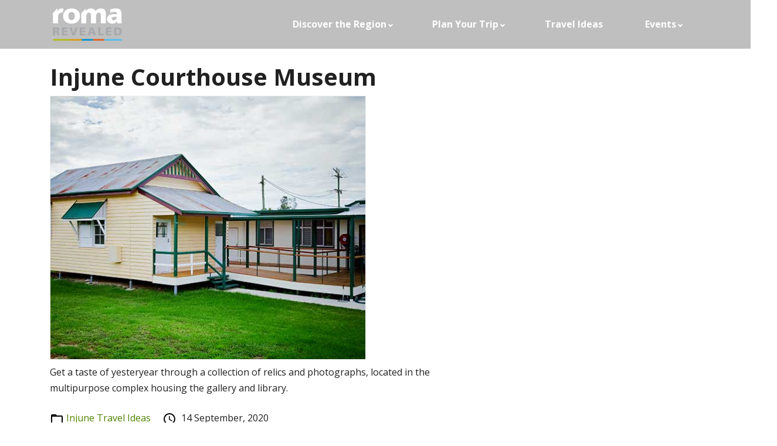

--- FILE ---
content_type: text/html; charset=UTF-8
request_url: https://romarevealed.com.au/travel-idea/injune-courthouse-museum/
body_size: 20031
content:
<!DOCTYPE html>
<html lang="en-AU">
<head>
	<meta charset="UTF-8">
	<meta http-equiv="x-ua-compatible" content="ie=edge">
	<meta name="viewport" content="width=device-width, initial-scale=1, shrink-to-fit=no">
	<meta name='robots' content='index, follow, max-image-preview:large, max-snippet:-1, max-video-preview:-1' />

<!-- Google Tag Manager for WordPress by gtm4wp.com -->
<script data-cfasync="false" data-pagespeed-no-defer>
	var gtm4wp_datalayer_name = "dataLayer";
	var dataLayer = dataLayer || [];
</script>
<!-- End Google Tag Manager for WordPress by gtm4wp.com -->
	<!-- This site is optimized with the Yoast SEO plugin v26.7 - https://yoast.com/wordpress/plugins/seo/ -->
	<title>Injune Courthouse Museum - Roma Revealed</title>
	<link rel="canonical" href="https://romarevealed.com.au/travel-idea/injune-courthouse-museum/" />
	<meta property="og:locale" content="en_US" />
	<meta property="og:type" content="article" />
	<meta property="og:title" content="Injune Courthouse Museum - Roma Revealed" />
	<meta property="og:description" content="Get a taste of yesteryear through a collection of relics and photographs, located in the multipurpose complex housing the gallery and library." />
	<meta property="og:url" content="https://romarevealed.com.au/travel-idea/injune-courthouse-museum/" />
	<meta property="og:site_name" content="Roma Revealed" />
	<meta property="article:modified_time" content="2020-12-17T02:30:33+00:00" />
	<meta property="og:image" content="https://romarevealed.com.au/wp-content/uploads/2020/09/O-Injune-courthouse-musuem-and-injune-creek-gallery.jpg" />
	<meta property="og:image:width" content="539" />
	<meta property="og:image:height" content="450" />
	<meta property="og:image:type" content="image/jpeg" />
	<meta name="twitter:card" content="summary_large_image" />
	<script type="application/ld+json" class="yoast-schema-graph">{"@context":"https://schema.org","@graph":[{"@type":"WebPage","@id":"https://romarevealed.com.au/travel-idea/injune-courthouse-museum/","url":"https://romarevealed.com.au/travel-idea/injune-courthouse-museum/","name":"Injune Courthouse Museum - Roma Revealed","isPartOf":{"@id":"https://romarevealed.com.au/#website"},"primaryImageOfPage":{"@id":"https://romarevealed.com.au/travel-idea/injune-courthouse-museum/#primaryimage"},"image":{"@id":"https://romarevealed.com.au/travel-idea/injune-courthouse-museum/#primaryimage"},"thumbnailUrl":"https://romarevealed.com.au/wp-content/uploads/2020/09/O-Injune-courthouse-musuem-and-injune-creek-gallery.jpg","datePublished":"2020-09-14T04:24:57+00:00","dateModified":"2020-12-17T02:30:33+00:00","breadcrumb":{"@id":"https://romarevealed.com.au/travel-idea/injune-courthouse-museum/#breadcrumb"},"inLanguage":"en-AU","potentialAction":[{"@type":"ReadAction","target":["https://romarevealed.com.au/travel-idea/injune-courthouse-museum/"]}]},{"@type":"ImageObject","inLanguage":"en-AU","@id":"https://romarevealed.com.au/travel-idea/injune-courthouse-museum/#primaryimage","url":"https://romarevealed.com.au/wp-content/uploads/2020/09/O-Injune-courthouse-musuem-and-injune-creek-gallery.jpg","contentUrl":"https://romarevealed.com.au/wp-content/uploads/2020/09/O-Injune-courthouse-musuem-and-injune-creek-gallery.jpg","width":539,"height":450},{"@type":"BreadcrumbList","@id":"https://romarevealed.com.au/travel-idea/injune-courthouse-museum/#breadcrumb","itemListElement":[{"@type":"ListItem","position":1,"name":"Home","item":"https://romarevealed.com.au/"},{"@type":"ListItem","position":2,"name":"Injune Courthouse Museum"}]},{"@type":"WebSite","@id":"https://romarevealed.com.au/#website","url":"https://romarevealed.com.au/","name":"Website","description":"Where Country Meets the Outback","publisher":{"@id":"https://romarevealed.com.au/#organization"},"potentialAction":[{"@type":"SearchAction","target":{"@type":"EntryPoint","urlTemplate":"https://romarevealed.com.au/?s={search_term_string}"},"query-input":{"@type":"PropertyValueSpecification","valueRequired":true,"valueName":"search_term_string"}}],"inLanguage":"en-AU"},{"@type":"Organization","@id":"https://romarevealed.com.au/#organization","name":"Website","url":"https://romarevealed.com.au/","logo":{"@type":"ImageObject","inLanguage":"en-AU","@id":"https://romarevealed.com.au/#/schema/logo/image/","url":"https://romarevealed.com.au/wp-content/uploads/2020/09/Roma-Revealed-Logo-RGB_Reverse-Colour-1.png","contentUrl":"https://romarevealed.com.au/wp-content/uploads/2020/09/Roma-Revealed-Logo-RGB_Reverse-Colour-1.png","width":128,"height":67,"caption":"Website"},"image":{"@id":"https://romarevealed.com.au/#/schema/logo/image/"}}]}</script>
	<!-- / Yoast SEO plugin. -->


<link rel='dns-prefetch' href='//www.googletagmanager.com' />
<link rel="alternate" type="application/rss+xml" title="Roma Revealed &raquo; Feed" href="https://romarevealed.com.au/feed/" />
<link rel="alternate" type="application/rss+xml" title="Roma Revealed &raquo; Comments Feed" href="https://romarevealed.com.au/comments/feed/" />
<link rel="alternate" type="text/calendar" title="Roma Revealed &raquo; iCal Feed" href="https://romarevealed.com.au/events/?ical=1" />
<link rel="alternate" title="oEmbed (JSON)" type="application/json+oembed" href="https://romarevealed.com.au/wp-json/oembed/1.0/embed?url=https%3A%2F%2Fromarevealed.com.au%2Ftravel-idea%2Finjune-courthouse-museum%2F" />
<link rel="alternate" title="oEmbed (XML)" type="text/xml+oembed" href="https://romarevealed.com.au/wp-json/oembed/1.0/embed?url=https%3A%2F%2Fromarevealed.com.au%2Ftravel-idea%2Finjune-courthouse-museum%2F&#038;format=xml" />
		<!-- This site uses the Google Analytics by MonsterInsights plugin v9.11.1 - Using Analytics tracking - https://www.monsterinsights.com/ -->
		<!-- Note: MonsterInsights is not currently configured on this site. The site owner needs to authenticate with Google Analytics in the MonsterInsights settings panel. -->
					<!-- No tracking code set -->
				<!-- / Google Analytics by MonsterInsights -->
		<style id='wp-img-auto-sizes-contain-inline-css'>
img:is([sizes=auto i],[sizes^="auto," i]){contain-intrinsic-size:3000px 1500px}
/*# sourceURL=wp-img-auto-sizes-contain-inline-css */
</style>
<link rel='stylesheet' id='sbi_styles-css' href='https://romarevealed.com.au/wp-content/plugins/instagram-feed/css/sbi-styles.min.css?ver=6.10.0' media='all' />
<style id='wp-emoji-styles-inline-css'>

	img.wp-smiley, img.emoji {
		display: inline !important;
		border: none !important;
		box-shadow: none !important;
		height: 1em !important;
		width: 1em !important;
		margin: 0 0.07em !important;
		vertical-align: -0.1em !important;
		background: none !important;
		padding: 0 !important;
	}
/*# sourceURL=wp-emoji-styles-inline-css */
</style>
<link rel='stylesheet' id='wp-block-library-css' href='https://romarevealed.com.au/wp-includes/css/dist/block-library/style.min.css?ver=6.9' media='all' />
<style id='global-styles-inline-css'>
:root{--wp--preset--aspect-ratio--square: 1;--wp--preset--aspect-ratio--4-3: 4/3;--wp--preset--aspect-ratio--3-4: 3/4;--wp--preset--aspect-ratio--3-2: 3/2;--wp--preset--aspect-ratio--2-3: 2/3;--wp--preset--aspect-ratio--16-9: 16/9;--wp--preset--aspect-ratio--9-16: 9/16;--wp--preset--color--black: #000;--wp--preset--color--cyan-bluish-gray: #abb8c3;--wp--preset--color--white: #fff;--wp--preset--color--pale-pink: #f78da7;--wp--preset--color--vivid-red: #cf2e2e;--wp--preset--color--luminous-vivid-orange: #ff6900;--wp--preset--color--luminous-vivid-amber: #fcb900;--wp--preset--color--light-green-cyan: #7bdcb5;--wp--preset--color--vivid-green-cyan: #00d084;--wp--preset--color--pale-cyan-blue: #8ed1fc;--wp--preset--color--vivid-cyan-blue: #0693e3;--wp--preset--color--vivid-purple: #9b51e0;--wp--preset--color--blue: #007FAE;--wp--preset--color--green: #4E8300;--wp--preset--color--cream: #F6F7F2;--wp--preset--color--light-blue: #F2F6F7;--wp--preset--color--orange: #ff9900;--wp--preset--color--yellow: #ffcc00;--wp--preset--color--green-1: #99cc33;--wp--preset--color--sky-blue: #66ccff;--wp--preset--color--blue-1: #0099cc;--wp--preset--color--light-grey: #999;--wp--preset--gradient--vivid-cyan-blue-to-vivid-purple: linear-gradient(135deg,rgb(6,147,227) 0%,rgb(155,81,224) 100%);--wp--preset--gradient--light-green-cyan-to-vivid-green-cyan: linear-gradient(135deg,rgb(122,220,180) 0%,rgb(0,208,130) 100%);--wp--preset--gradient--luminous-vivid-amber-to-luminous-vivid-orange: linear-gradient(135deg,rgb(252,185,0) 0%,rgb(255,105,0) 100%);--wp--preset--gradient--luminous-vivid-orange-to-vivid-red: linear-gradient(135deg,rgb(255,105,0) 0%,rgb(207,46,46) 100%);--wp--preset--gradient--very-light-gray-to-cyan-bluish-gray: linear-gradient(135deg,rgb(238,238,238) 0%,rgb(169,184,195) 100%);--wp--preset--gradient--cool-to-warm-spectrum: linear-gradient(135deg,rgb(74,234,220) 0%,rgb(151,120,209) 20%,rgb(207,42,186) 40%,rgb(238,44,130) 60%,rgb(251,105,98) 80%,rgb(254,248,76) 100%);--wp--preset--gradient--blush-light-purple: linear-gradient(135deg,rgb(255,206,236) 0%,rgb(152,150,240) 100%);--wp--preset--gradient--blush-bordeaux: linear-gradient(135deg,rgb(254,205,165) 0%,rgb(254,45,45) 50%,rgb(107,0,62) 100%);--wp--preset--gradient--luminous-dusk: linear-gradient(135deg,rgb(255,203,112) 0%,rgb(199,81,192) 50%,rgb(65,88,208) 100%);--wp--preset--gradient--pale-ocean: linear-gradient(135deg,rgb(255,245,203) 0%,rgb(182,227,212) 50%,rgb(51,167,181) 100%);--wp--preset--gradient--electric-grass: linear-gradient(135deg,rgb(202,248,128) 0%,rgb(113,206,126) 100%);--wp--preset--gradient--midnight: linear-gradient(135deg,rgb(2,3,129) 0%,rgb(40,116,252) 100%);--wp--preset--font-size--small: 12px;--wp--preset--font-size--medium: 20px;--wp--preset--font-size--large: 60px;--wp--preset--font-size--x-large: 42px;--wp--preset--font-size--normal: 16px;--wp--preset--font-size--section-heading: 48px;--wp--preset--spacing--20: 0.44rem;--wp--preset--spacing--30: 0.67rem;--wp--preset--spacing--40: 1rem;--wp--preset--spacing--50: 1.5rem;--wp--preset--spacing--60: 2.25rem;--wp--preset--spacing--70: 3.38rem;--wp--preset--spacing--80: 5.06rem;--wp--preset--shadow--natural: 6px 6px 9px rgba(0, 0, 0, 0.2);--wp--preset--shadow--deep: 12px 12px 50px rgba(0, 0, 0, 0.4);--wp--preset--shadow--sharp: 6px 6px 0px rgba(0, 0, 0, 0.2);--wp--preset--shadow--outlined: 6px 6px 0px -3px rgb(255, 255, 255), 6px 6px rgb(0, 0, 0);--wp--preset--shadow--crisp: 6px 6px 0px rgb(0, 0, 0);}:where(.is-layout-flex){gap: 0.5em;}:where(.is-layout-grid){gap: 0.5em;}body .is-layout-flex{display: flex;}.is-layout-flex{flex-wrap: wrap;align-items: center;}.is-layout-flex > :is(*, div){margin: 0;}body .is-layout-grid{display: grid;}.is-layout-grid > :is(*, div){margin: 0;}:where(.wp-block-columns.is-layout-flex){gap: 2em;}:where(.wp-block-columns.is-layout-grid){gap: 2em;}:where(.wp-block-post-template.is-layout-flex){gap: 1.25em;}:where(.wp-block-post-template.is-layout-grid){gap: 1.25em;}.has-black-color{color: var(--wp--preset--color--black) !important;}.has-cyan-bluish-gray-color{color: var(--wp--preset--color--cyan-bluish-gray) !important;}.has-white-color{color: var(--wp--preset--color--white) !important;}.has-pale-pink-color{color: var(--wp--preset--color--pale-pink) !important;}.has-vivid-red-color{color: var(--wp--preset--color--vivid-red) !important;}.has-luminous-vivid-orange-color{color: var(--wp--preset--color--luminous-vivid-orange) !important;}.has-luminous-vivid-amber-color{color: var(--wp--preset--color--luminous-vivid-amber) !important;}.has-light-green-cyan-color{color: var(--wp--preset--color--light-green-cyan) !important;}.has-vivid-green-cyan-color{color: var(--wp--preset--color--vivid-green-cyan) !important;}.has-pale-cyan-blue-color{color: var(--wp--preset--color--pale-cyan-blue) !important;}.has-vivid-cyan-blue-color{color: var(--wp--preset--color--vivid-cyan-blue) !important;}.has-vivid-purple-color{color: var(--wp--preset--color--vivid-purple) !important;}.has-black-background-color{background-color: var(--wp--preset--color--black) !important;}.has-cyan-bluish-gray-background-color{background-color: var(--wp--preset--color--cyan-bluish-gray) !important;}.has-white-background-color{background-color: var(--wp--preset--color--white) !important;}.has-pale-pink-background-color{background-color: var(--wp--preset--color--pale-pink) !important;}.has-vivid-red-background-color{background-color: var(--wp--preset--color--vivid-red) !important;}.has-luminous-vivid-orange-background-color{background-color: var(--wp--preset--color--luminous-vivid-orange) !important;}.has-luminous-vivid-amber-background-color{background-color: var(--wp--preset--color--luminous-vivid-amber) !important;}.has-light-green-cyan-background-color{background-color: var(--wp--preset--color--light-green-cyan) !important;}.has-vivid-green-cyan-background-color{background-color: var(--wp--preset--color--vivid-green-cyan) !important;}.has-pale-cyan-blue-background-color{background-color: var(--wp--preset--color--pale-cyan-blue) !important;}.has-vivid-cyan-blue-background-color{background-color: var(--wp--preset--color--vivid-cyan-blue) !important;}.has-vivid-purple-background-color{background-color: var(--wp--preset--color--vivid-purple) !important;}.has-black-border-color{border-color: var(--wp--preset--color--black) !important;}.has-cyan-bluish-gray-border-color{border-color: var(--wp--preset--color--cyan-bluish-gray) !important;}.has-white-border-color{border-color: var(--wp--preset--color--white) !important;}.has-pale-pink-border-color{border-color: var(--wp--preset--color--pale-pink) !important;}.has-vivid-red-border-color{border-color: var(--wp--preset--color--vivid-red) !important;}.has-luminous-vivid-orange-border-color{border-color: var(--wp--preset--color--luminous-vivid-orange) !important;}.has-luminous-vivid-amber-border-color{border-color: var(--wp--preset--color--luminous-vivid-amber) !important;}.has-light-green-cyan-border-color{border-color: var(--wp--preset--color--light-green-cyan) !important;}.has-vivid-green-cyan-border-color{border-color: var(--wp--preset--color--vivid-green-cyan) !important;}.has-pale-cyan-blue-border-color{border-color: var(--wp--preset--color--pale-cyan-blue) !important;}.has-vivid-cyan-blue-border-color{border-color: var(--wp--preset--color--vivid-cyan-blue) !important;}.has-vivid-purple-border-color{border-color: var(--wp--preset--color--vivid-purple) !important;}.has-vivid-cyan-blue-to-vivid-purple-gradient-background{background: var(--wp--preset--gradient--vivid-cyan-blue-to-vivid-purple) !important;}.has-light-green-cyan-to-vivid-green-cyan-gradient-background{background: var(--wp--preset--gradient--light-green-cyan-to-vivid-green-cyan) !important;}.has-luminous-vivid-amber-to-luminous-vivid-orange-gradient-background{background: var(--wp--preset--gradient--luminous-vivid-amber-to-luminous-vivid-orange) !important;}.has-luminous-vivid-orange-to-vivid-red-gradient-background{background: var(--wp--preset--gradient--luminous-vivid-orange-to-vivid-red) !important;}.has-very-light-gray-to-cyan-bluish-gray-gradient-background{background: var(--wp--preset--gradient--very-light-gray-to-cyan-bluish-gray) !important;}.has-cool-to-warm-spectrum-gradient-background{background: var(--wp--preset--gradient--cool-to-warm-spectrum) !important;}.has-blush-light-purple-gradient-background{background: var(--wp--preset--gradient--blush-light-purple) !important;}.has-blush-bordeaux-gradient-background{background: var(--wp--preset--gradient--blush-bordeaux) !important;}.has-luminous-dusk-gradient-background{background: var(--wp--preset--gradient--luminous-dusk) !important;}.has-pale-ocean-gradient-background{background: var(--wp--preset--gradient--pale-ocean) !important;}.has-electric-grass-gradient-background{background: var(--wp--preset--gradient--electric-grass) !important;}.has-midnight-gradient-background{background: var(--wp--preset--gradient--midnight) !important;}.has-small-font-size{font-size: var(--wp--preset--font-size--small) !important;}.has-medium-font-size{font-size: var(--wp--preset--font-size--medium) !important;}.has-large-font-size{font-size: var(--wp--preset--font-size--large) !important;}.has-x-large-font-size{font-size: var(--wp--preset--font-size--x-large) !important;}
/*# sourceURL=global-styles-inline-css */
</style>

<style id='classic-theme-styles-inline-css'>
/*! This file is auto-generated */
.wp-block-button__link{color:#fff;background-color:#32373c;border-radius:9999px;box-shadow:none;text-decoration:none;padding:calc(.667em + 2px) calc(1.333em + 2px);font-size:1.125em}.wp-block-file__button{background:#32373c;color:#fff;text-decoration:none}
/*# sourceURL=/wp-includes/css/classic-themes.min.css */
</style>
<link rel='stylesheet' id='base-css' href='https://romarevealed.com.au/wp-content/themes/tri-child/style.css?ver=1.0.1' media='all' />
<link rel='stylesheet' id='wp-block-paragraph-css' href='https://romarevealed.com.au/wp-includes/blocks/paragraph/style.min.css?ver=6.9' media='all' />
<script src="https://romarevealed.com.au/wp-includes/js/jquery/jquery.min.js?ver=3.7.1" id="jquery-core-js"></script>
<script src="https://romarevealed.com.au/wp-includes/js/jquery/jquery-migrate.min.js?ver=3.4.1" id="jquery-migrate-js"></script>

<!-- Google tag (gtag.js) snippet added by Site Kit -->
<!-- Google Analytics snippet added by Site Kit -->
<script src="https://www.googletagmanager.com/gtag/js?id=G-NNQNP7HQ5M" id="google_gtagjs-js" async></script>
<script id="google_gtagjs-js-after">
window.dataLayer = window.dataLayer || [];function gtag(){dataLayer.push(arguments);}
gtag("set","linker",{"domains":["romarevealed.com.au"]});
gtag("js", new Date());
gtag("set", "developer_id.dZTNiMT", true);
gtag("config", "G-NNQNP7HQ5M");
//# sourceURL=google_gtagjs-js-after
</script>
<link rel="https://api.w.org/" href="https://romarevealed.com.au/wp-json/" /><link rel="alternate" title="JSON" type="application/json" href="https://romarevealed.com.au/wp-json/wp/v2/travel_idea/1224" /><link rel='shortlink' href='https://romarevealed.com.au/?p=1224' />
<meta name="generator" content="Site Kit by Google 1.170.0" /><!-- Stream WordPress user activity plugin v4.1.1 -->
<meta name="tec-api-version" content="v1"><meta name="tec-api-origin" content="https://romarevealed.com.au"><link rel="alternate" href="https://romarevealed.com.au/wp-json/tribe/events/v1/" />
<!-- Google Tag Manager for WordPress by gtm4wp.com -->
<!-- GTM Container placement set to footer -->
<script data-cfasync="false" data-pagespeed-no-defer>
	var dataLayer_content = {"pagePostType":"travel_idea","pagePostType2":"single-travel_idea","pageCategory":["injune-travel-ideas"],"pagePostAuthor":"jane_vincent"};
	dataLayer.push( dataLayer_content );
</script>
<script data-cfasync="false" data-pagespeed-no-defer>
(function(w,d,s,l,i){w[l]=w[l]||[];w[l].push({'gtm.start':
new Date().getTime(),event:'gtm.js'});var f=d.getElementsByTagName(s)[0],
j=d.createElement(s),dl=l!='dataLayer'?'&l='+l:'';j.async=true;j.src=
'//www.googletagmanager.com/gtm.js?id='+i+dl;f.parentNode.insertBefore(j,f);
})(window,document,'script','dataLayer','GTM-52LP8FW');
</script>
<!-- End Google Tag Manager for WordPress by gtm4wp.com --><link rel="icon" href="https://romarevealed.com.au/wp-content/uploads/2020/09/Leaf-Logo-150x150.png" sizes="32x32" />
<link rel="icon" href="https://romarevealed.com.au/wp-content/uploads/2020/09/Leaf-Logo.png" sizes="192x192" />
<link rel="apple-touch-icon" href="https://romarevealed.com.au/wp-content/uploads/2020/09/Leaf-Logo.png" />
<meta name="msapplication-TileImage" content="https://romarevealed.com.au/wp-content/uploads/2020/09/Leaf-Logo.png" />
</head>
<body class="wp-singular travel_idea-template-default single single-travel_idea postid-1224 wp-custom-logo wp-embed-responsive wp-theme-tri wp-child-theme-tri-child bg-white tribe-no-js header-fixed ">
<div id="page" class="site">
	<a class="skip-link sr-only js-scroll" href="#content">Skip to content</a>
	
<header id="tri-header" class="pt-1 pb-1 pt-sm-1 pb-sm-1">
		<div class="container">
		<div id="tri-navbar" class="row middle between no-gutters">
			<div id="logo" class="col-auto mt-1 mb-1 mt-sm-1 mb-sm-1"><a href="https://romarevealed.com.au/" class="custom-logo-link" rel="home"><img width="128" height="67" src="https://romarevealed.com.au/wp-content/uploads/2020/09/Roma-Revealed-Logo-RGB_Reverse-Colour-1.png" class="custom-logo" alt="Roma Revealed" decoding="async" /></a></div>

			<nav id="tri-menu" class="col-md-auto"><ul id="menu-main-menu" class="menu"><li id="menu-item-877" class="menu-item menu-item-type-post_type menu-item-object-page menu-item-has-children menu-item-877"><a href="https://romarevealed.com.au/discover-the-region/">Discover the Region</a>
<ul class="sub-menu">
	<li id="menu-item-1648" class="menu-item menu-item-type-post_type menu-item-object-page menu-item-1648"><a href="https://romarevealed.com.au/discover-the-region/towns/roma-qld/">Roma</a></li>
	<li id="menu-item-1650" class="menu-item menu-item-type-post_type menu-item-object-page menu-item-1650"><a href="https://romarevealed.com.au/discover-the-region/towns/injune/">Injune</a></li>
	<li id="menu-item-1651" class="menu-item menu-item-type-post_type menu-item-object-page menu-item-1651"><a href="https://romarevealed.com.au/discover-the-region/towns/mitchell-qld/">Mitchell</a></li>
	<li id="menu-item-1652" class="menu-item menu-item-type-post_type menu-item-object-page menu-item-1652"><a href="https://romarevealed.com.au/discover-the-region/towns/surat/">Surat</a></li>
	<li id="menu-item-1654" class="menu-item menu-item-type-post_type menu-item-object-page menu-item-1654"><a href="https://romarevealed.com.au/discover-the-region/towns/yuleba-qld-jackson/">Yuleba &#038; Jackson</a></li>
	<li id="menu-item-1653" class="menu-item menu-item-type-post_type menu-item-object-page menu-item-1653"><a href="https://romarevealed.com.au/discover-the-region/towns/wallumbilla/">Wallumbilla</a></li>
	<li id="menu-item-1649" class="menu-item menu-item-type-post_type menu-item-object-page menu-item-1649"><a href="https://romarevealed.com.au/discover-the-region/towns/carnarvon-gorge/">Carnarvon Gorge</a></li>
</ul>
</li>
<li id="menu-item-1496" class="menu-item menu-item-type-custom menu-item-object-custom menu-item-has-children menu-item-1496"><a href="#">Plan Your Trip</a>
<ul class="sub-menu">
	<li id="menu-item-1493" class="menu-item menu-item-type-post_type menu-item-object-page menu-item-1493"><a href="https://romarevealed.com.au/tips-before-you-go/">Tips Before You Go</a></li>
	<li id="menu-item-1494" class="menu-item menu-item-type-post_type menu-item-object-page menu-item-1494"><a href="https://romarevealed.com.au/plan-your-trip/brisbane-to-roma-getting-here/">Getting Here</a></li>
	<li id="menu-item-1729" class="menu-item menu-item-type-custom menu-item-object-custom menu-item-1729"><a target="_blank" href="https://romarevealed.com.au/wp-content/uploads/2024/06/2024_Roma-Revealed-Traveller-Guide_v4_compressed.pdf">Traveller&#8217;s Guide</a></li>
	<li id="menu-item-3737" class="menu-item menu-item-type-post_type menu-item-object-page menu-item-3737"><a href="https://romarevealed.com.au/visitor-information-centres/">Visitor Information Centres</a></li>
	<li id="menu-item-1495" class="menu-item menu-item-type-post_type menu-item-object-page menu-item-1495"><a href="https://romarevealed.com.au/itineraries/">Itineraries</a></li>
	<li id="menu-item-1657" class="menu-item menu-item-type-post_type menu-item-object-page menu-item-1657"><a href="https://romarevealed.com.au/take-a-drive/">Take a Drive</a></li>
	<li id="menu-item-1870" class="menu-item menu-item-type-post_type menu-item-object-page menu-item-1870"><a href="https://romarevealed.com.au/plan-your-trip/where-to-stay/">Where to Stay</a></li>
	<li id="menu-item-1869" class="menu-item menu-item-type-post_type menu-item-object-page menu-item-1869"><a href="https://romarevealed.com.au/plan-your-trip/where-to-eat/">Where to Eat</a></li>
</ul>
</li>
<li id="menu-item-1126" class="menu-item menu-item-type-post_type menu-item-object-page menu-item-1126"><a href="https://romarevealed.com.au/travel-ideas/">Travel Ideas</a></li>
<li id="menu-item-1127" class="menu-item menu-item-type-custom menu-item-object-custom menu-item-has-children menu-item-1127"><a href="/events/">Events</a>
<ul class="sub-menu">
	<li id="menu-item-3104" class="menu-item menu-item-type-custom menu-item-object-custom menu-item-3104"><a href="/events">Upcoming Events</a></li>
	<li id="menu-item-3654" class="menu-item menu-item-type-post_type menu-item-object-page menu-item-3654"><a href="https://romarevealed.com.au/signature-events/">Signature Events</a></li>
	<li id="menu-item-3644" class="menu-item menu-item-type-post_type menu-item-object-page menu-item-3644"><a href="https://romarevealed.com.au/plan-your-next-event/">Plan Your Next Event</a></li>
</ul>
</li>
<li class="menu-item menu-item-search d-none">
			<a id="menu-search" href="#menu-search-form" title="Search" class="pr-0 pl-0">
				<i class="menu-search-icon d-block"><svg xmlns="http://www.w3.org/2000/svg" viewBox="0 0 24 24" width="24"><path d="M15.5 14h-.79l-.28-.27C15.41 12.59 16 11.11 16 9.5 16 5.91 13.09 3 9.5 3S3 5.91 3 9.5 5.91 16 9.5 16c1.61 0 3.09-.59 4.23-1.57l.27.28v.79l5 4.99L20.49 19l-4.99-5zm-6 0C7.01 14 5 11.99 5 9.5S7.01 5 9.5 5 14 7.01 14 9.5 11.99 14 9.5 14z"/></svg></i>
				<span class="sr-only">Search</span>
			</a>
			<div id="menu-search-form" class="d-none"><form role="search" method="get" class="search-form" action="https://romarevealed.com.au/">
				<label>
					<span class="screen-reader-text">Search for:</span>
					<input type="search" class="search-field" placeholder="Search &hellip;" value="" name="s" />
				</label>
				<input type="submit" class="search-submit" value="Search" />
			</form></div>
		</li></ul></nav>
			<div id="nav-btns">
				
				<button type="button" id="mobile-menu-toggle" class="nav-btn">Menu</button>
			</div>
		</div>
	</div>
</header>	<div id="content" class="site-content"><div id="primary" class="container content-area mt-4 mb-4">
	<div class="row center no-gutters">

	<main id="main" class="col-12 col-lg-8">
		
<article id="post-1224" class="mb-5 mb-sm-4 post-1224 travel_idea type-travel_idea status-publish has-post-thumbnail hentry category-injune-travel-ideas">

	<header class="entry-header">
		<h1 class="page-title" itemprop="headline">Injune Courthouse Museum</h1>
		<div class="post-thumbnail d-block mb-2 mb-sm-2">
			<img width="539" height="450" src="https://romarevealed.com.au/wp-content/uploads/2020/09/O-Injune-courthouse-musuem-and-injune-creek-gallery.jpg" class="attachment-large size-large wp-post-image" alt="" decoding="async" fetchpriority="high" srcset="https://romarevealed.com.au/wp-content/uploads/2020/09/O-Injune-courthouse-musuem-and-injune-creek-gallery.jpg 539w, https://romarevealed.com.au/wp-content/uploads/2020/09/O-Injune-courthouse-musuem-and-injune-creek-gallery-300x250.jpg 300w" sizes="(max-width: 539px) 100vw, 539px" />		</div>

		</header>

	<div class="entry-content">
		
<p>Get a taste of yesteryear through a collection of relics and photographs, located in the multipurpose complex housing the gallery and library.</p>

	</div>

	
		<footer class="post-foot pt-2 pt-sm-2 pb-2 pb-sm-2 mt-3 mt-sm-3 mb-5 mb-sm-4 txt-grey">
			<span class="cat-tags-links">

									<span class="cat-links mr-3 mr-sm-3"><i class="tricon tricon-folder_open tricon-sm mr-1 mr-sm-1" aria-hidden="true"><svg xmlns="http://www.w3.org/2000/svg" viewBox="0 0 24 24"><path d="M20 6h-8l-2-2H4a2 2 0 00-2 2v12c0 1.1.9 2 2 2h16a2 2 0 002-2V8a2 2 0 00-2-2zm0 12H4V8h16v10z"/></svg></i><span class="sr-only">Categories</span><a href="https://romarevealed.com.au/category/injune-travel-ideas/" rel="category tag">Injune Travel Ideas</a></span>
				
				<span class="posted-on"><i class="tricon tricon-schedule tricon-sm mr-1 mr-sm-1" aria-hidden="true"><svg xmlns="http://www.w3.org/2000/svg" viewBox="0 0 24 24"><path d="M12 2a10 10 0 100 20 10 10 0 000-20zm0 18a8 8 0 110-16 8 8 0 010 16zm.5-13H11v6l5.3 3.1.7-1.2-4.5-2.7z"/></svg></i><span class="sr-only">Posted on</span> <time class="entry-date published" itemprop="datePublished" datetime="2020-09-14T14:24:57+10:00">14 September, 2020</time><time class="updated" itemprop="dateModified" datetime="2020-12-17T12:30:33+10:00">17 December, 2020</time></span>

							</span>
		</footer>
	
</article>	</main>

	<div id="secondary" class="widget-area sidebar col-12 col-lg-3 offset-lg-1" role="complementary">
	</div>

	</div>
</div>

		</div><!-- CTA Footer -->
<!-- END CTA Footer -->
			<footer id="tri-footer" class="site-footer pt-5 pt-sm-4">

									<div class="container footer-widgets">
						<div class="row">
															<div class="col-12 col-md footer-widget-1">
									<div id="media_image-2" class="widget widget_media_image"><img width="128" height="67" src="https://romarevealed.com.au/wp-content/uploads/2020/08/Roma-Revealed-Logo-RGB_Full-Colour-1.png" class="image wp-image-656  attachment-full size-full" alt="" style="max-width: 100%; height: auto;" decoding="async" loading="lazy" /></div><div id="text-2" class="widget widget_text">			<div class="textwidget"><p><!--(figmeta)eyJmaWxlS2V5IjoiNHF1MkdKOVA3bmZqSXdwanJjWW9jcyIsInBhc3RlSUQiOi0xLCJkYXRhVHlwZSI6InNjZW5lIn0K(/figmeta)--><!--(figma)ZmlnLWtpd2kCAAAA8R0AALV7+Z8jyVVnREqqo6unp+fwiTHGGGMMmJ6e8czYGOOsVKqUVZIyJzOl6h6M5SwpqyqnVZJQqqq7BmOM13ux3Bizaxav8bJgDGvuc40B78HuYgwYc4MxxpwfPnz4E/h+I/JSV5vfmM9nKt578fLFixfvvXgRoX62G6dpdBSH5/NYiPt2Xac3DELTDwX+67lNe2i1zd6OHQCV/cD2K7ihuO1eE3AtcHZ6ZgdQPQhvdmwADQUMA5uy1hSvkjwM9hxv6Nsd1+SX6z03dFo3h0Hb7Xeaw76345tNfr+RgcOm2yO+meO+3fLtoA3SpcCye/YQZK89fKpv+zdB3KoSfdvrkHjZvJOkUPkGYEGCNEcjTB0k3zabQ7en2IRC9n0n5IiyNxvH3nGUxmCz0BXa1BhMXXegQLmfTMfJ9Mg/nZCn5/aetn0XHcJtqn5K0LZ9AJ02SKLpWv2u3aNVpGX2BmYAyNjx3b4HoNbyzS756tuu27HN3tD1bN8MHbcHYmNgW6HrA1qjLdGudxwldsPudBwvILjpgwmLpFbhkm/v9DumP/Tczs0dJWQLQ/WadhPGKfkuh/YNqnRf0HEsEq4EN7vbLlf0fqeHwXqKenV7Ek/HXcxKiIc8MwiGYRvidrga8Be/q3xANk1/z+ZYRrffCR29BjWqCk22+z676pbbcQus0XF22qH6Zi2ArRWkJocvmm5zxwa+oT/J0U2sgt8xKftS4LbCoZIBbKtt+s0Cu9x0Wi3bt/[base64]/jRZpvjGNzkN4Tk37E4AQEIjhD/tYlizabpcVBYNiwm6YL9SV3ZN5gMDY2QmrQWWqSZQb0Fic6i/aGSI4l4LlovZrdicJEdTfFAIE4gSRyUu6fbDDDQ0sxXNISWfH6aiVlsGT/VNnyTD9H13X7kQJ1HTqP1U3+kg5/jK2nUtaneWcNguMpQaddse2OyWuVRjezabxNHUnce5Zev9nvZs6IjPAoQ9YBn0t0PfVLBxQzm8Wmg1s/ZskTw7my6jCT7v2C0yVQwHJ1ChZez2A2RvR61o+fUgXiwT+Cxproeuyqfbbhi6XUBGd3aaxtbpIp0tsDhNu2UiV6BDWL4bwEUdH7C0b9r0WawrMAObjxrKMzEV5A4LvgG87ql80UBjOR1AawOEwGzRTRYLSi98C/Gn1lcqAOGINGH3dkIuvtGM0mMdZYaFZAqSKF1DqkjUnlT3ejsgiV3PZiuDARvDa7bQ1Ow789liebf31SwXJoDSuYuJnLDvNNX4Mie07dy8neh8drrcWSRjLaSuHbJizlJBQ/tnrfzGi5bLeDFFF7gcT/kWEpZKXFIt1uly5sdp8ixEFyZS6ijLFHrIAoJDn0/iIM4mBYP7gZulg9A2ua7Sgk/oFcY+jV25ZzF91kK767m+qfZoOLMWAyst48JEF7IqQJnnRAwdjW7p9SmUbSMfPQ2zKQ0ktoPQgXkBa27ljWC/YDZtK81kzU6hxCLjbXxW3sLSNbMfcpPHLPD57mm6TA7PgX7WLz3TsocIVF1k1NRngbK6oVILiCgqAudpexi6wyytwzRTODEiWFunyB/wfNuHzYesz4DLvq9mvI3EjbZmdVxVB9QdTiuqiLjs9obwbMUmzBbEDEOnayNfAZddFwXeUM3B0LDuqOGrNrdawHXdgd2DbA2NqcJlDVweJkEnQ02nVN1o+iYjYxN9e/bN/[base64]/WeyCKaoIl5/i5BcMqDiMUJ4GaPfvuEhU+oItiCB+6nC5E4fqUwaKQ4ZGAzwupCTGTZFBaI4mWBjkvWF2BTyCH+MA/ypRfhT13sXPr4DTJ7jj+GDBO6ScBt/asf4U1eSguVsjg9GhEUo5HymYwoMRjdaLpI7Qq6dXLsGXJ5cewSNcXLtOpraySMk1k8eIbFx8giJa160QFZ2puMY3xlHp8lY+BWhW3kZhs6zaHIa4xt5qkqy5wujBSv1opNYyNphdJJMzsEvUyZ8AAaELNPRIpkvgdXIO4gWSYRPTk/iRTJqJUenC5gWKT47TQh4gqM2XOl2mupUCVgNs/ppMI9G8LOVbz3UDi7WM9ukZGhuZwX4PQS0uLicYFUCynOcmxSM3RYepta3+rUVzVP4V/kJAkCV5BLNMEcMz0Z5TNVrIAwLjNWZZaqM3QAJk90BuFaR7+V2r6qF6g1/UcRhCwag9AmUkbE4BZcDn1beL1EPqgzbiqOlMvBfSg8VObqEdd1TLJkWhuUFpNeoDVqlINpGdrZdC5weC51112/20G6YLZ/9m82eygaXev0uVdrCAcxEexlbDqd0X1O3V9q6vR9FPturpqnqvgcs3T7oW6p9KND4w/5AHRGfw8BE+9xgX53+n2cF+2yfj8Uh/QWW1aXeLwz0Nv05bScg/UXcWNF+ruv3qN+LaRS0n4cNhkv5kmaozg6f3+qYnMdLuzs+d8gvCOBraF+2h+0W7Re2UBqhfXlbt1/U1uO+ItT4Fz+l21d6uv0SFsdov7TT2ib+Za6n2lf5oWq/3NPfX/P2erTTIx2kD7TX0VLPR/2wQ/[base64]/GuUI9Xoj2gDt1wxgcLRv8oKQ9CFa0t/s7/nEI99rsz3w+9tc91HQ9cg/DrUecdhTBe4hlonrdzTArQHa44HuTwZ63s8M9pS/3Br4oY92gvY62pMgQOYVYoqW+Azto2jnaB9D+7VoX412gfZxtCnaJ9Au0dJOp2hfg/YsCJCzhbiNlvLuoKW8c7SU9yxayvs6tJT3FrSU9/VoKe+taCnvG9BS3ttkEFynwG+U1kBp+HYCFPmvCFDmOwhQ6L8mQKn/hgDF/lsClPvvCFDwvydAyd8EQKn6HwhQ8jcToORvIUDJ30qAkr+NACV/OwFK/g4ClPydBCj5uwhQ8jsBKJ2/mwAlv4sAJX8PAUr+jwQo+T8RoOR3E6Dk7yVAyf+ZACV/HwFKfg+ARyn5vxCg5PcSoOTvJ0DJ7yNAyf+VACX/AAFK/m8EKPkHCVDyDxGg5PcDeIySf5gAJX+AACX/CAFK/lEClPzfCVDyBwlQ8o8RoOQfJ0DJP0GAkn8SwKsp+acIUPJPE6DknyFAyT9LgJJ/jgAl/zwBSv4FApT8iwQo+X8QoOQPAXickn+JACV/mAAl/zIBSv4VApT8qwQo+SMEKPl/EqDk/0WAkv83AUr+PwCeoORfI0DJ/5cAJf8/ApT8/wlQ8q8ToOSPEqDk3yBAyR8jQMm/SYCSfwvAk5T82wQo+eMEKPl3CFDyJwhQ8u8SoOTfI0DJv0+Akv+AACX/IQFK/iMAKkX9MQFK/hMClPynBCj5kwQo+c8IUPKnCFDynxOg5E8ToOS/IEDJn5F33xqgtFpiuxbXhMxLLIM1ZTeaz1nkSONwMTthWbac4a+xPZkdCCkPzpdxKmpSX1cIo4br62PiU1ZkqL/G0TJSvOuovpIJTogWi0Zz/AzOsUJuLDk2yrn0OBrPbqcAjePk6BiH42OUdygYx/[base64]/Nb27A4GeIeUW+0KSRj1A1wEjVNxA2eZxQQTyQ8+teOcD3VdAy8zmZbCWIc36tJ8IOTtZLzkicxg300ANQKFYevEzHSEgxWw9cNkkS6t3FKYQgPeVcXXdjh9YayNZicnERTLorY8hg2Etiq0QjAfYqLKjhjqovBofJYFxFqzsKUwjAUOlpiylKUkQ58/[base64]/ARoJYSq7XfDbFMuuB1k+nhxPexE7BU5W4kaT9vCseI8Nsaq2t/PtulGL1MkONcqqWKuenB5MkPYYwjkttw1kYRyedUjsOYtw9SPY8BN9Vae9BUUl7h4dpvMRq1hbRODlljqyX+a+Bpsh/a+l8EUdjcKyHTIDKIZ3p4QxLoeTuCjk+zbwMIeEhk83Y0YzPklF+jZ7fv7BAV/f40sKRSR0iDUXDlQyP7sBr+kM/T4g85OqPLWt/qDZledcgiGgiqPGw2JmbQmtM0RnDjslhgtDAauMrLfM9SPL0PiQXL4uxkALw7ghN1DFb4BosvzOThIseg1h+c1bDvRHmkXPWM7RgbmSEnH+ta/b66nCynimwjdR1tGBCcspbXIxSzJqXvHi21ve5vJHLnpzkBQF6DsWXOHw5zWH+xnmR3ZzPYyQOFS/GQUFWUn4QpixJVu44vQh7sbKh4sLCmgOc/dX1hsClYPZIK4N9deFgsOWPARRD9l4SYCuHM6fC2EhPDw9xYQUnVzuikvkqgcutojZaiFp6dsTI6HHvxLoBRW1E5/wgXBWYe7pkwuUmhX4EJcyIncCd4j5KinVwtGaLURyoVzVE2q0U5I1Ml8FOJkwYTmvYs+3sis/s7Js3AwCyozYgvrIgqyyp4XUhI/7IwEA6KYKmNj09CRBuME0qsHVkIYbqJdXUgI6JpHx0ighdZNj6KLPsxpyBiyecx8TmDpISlqSWDSILUcU25SEJYM1uJ+VvEjYEwntl+8CbBzJ1SI15ZaV9IntCxv2W7+6RYmQ/B6jZeDpXtwN13AbgIg1QI3tCWtPpSsmr5Fi9FWRZCs5VSax5WiYDTI6ZcQkxp5SU7BM8B5Y3XvimTNnZLex2fAx/g30gD0+FHXV5gyngIWW437YREm2n0xy6LTy1sRsXarhX17+qkOZiVIwZ4ZVyemROj2AolJ/IbhXUSPD8svDzRFjzJqdHyTT7dq4QWAH66uocit7SSnqqz48n0el0dHyPD05QfsKtAcKl1doArPGXItixp+gw/k5tllhS1YbREdbt1fNjlB1iTRgK0MTH57BnflH7JlGroJrhiSUX+pJQmVCTnpxGCJkt0WCrSa8pHXYtA3XHa3FjfUttG+sa0uSvKAvkjQzUHa/Dl8UesVkguvMrR0gaSwCXFKCJr0/p8gOUt2g16asQ5EVJfblAdOcbxnAlODp8BxuLvK+CagYzUo+anBzUvlJiunu7TF/2lGUKJ3f/BaJmtk6QF9B/la0mNWOVIazVdPLARapmt/mlk7o6GYHzwRWCZmqVw7vamjDsQxeImnkHxVvVMR+u4pqlXSkFn5PDusuBh0RHi2h+TCfBamyK595F0oy7BTW/Vd8Uz7ubpln3GEkOo0VVaWB8/ipFs3VOEqxSJ0EDlhegyTDd3U1VJs6OF5vihVVcs/SWSOYh9sJbGBssn1PFNYt7XPxwAYsBEWq7eKF40b3o+hMPGAYycdyciheJz62gmuEpTbGiuXixeHGB6E5f4+pnGS8Rn1diujugikpWu1BAvEy85B5k/UFY9AzyH1G8XHz+BaJm7pNuIRuIh8VLc1h3DYhWKv3nii9YpWi2/YO7fy3yUvGyu2ma9cZZNnZpQBj2Cy9SNftN5O2JRzwVb5UvLzHd/TSYYSlNAsMXVXHN8tWMkOz49GbxihLT3W+kZ/cQ2DjGfnEO666vUVNl5n27FK/MEd33pljVvymuB+WXZLDuGSL7jrExqd+MwKPEK8WX3kXSjG/W0R7kFcuPSvllqyTNF3FkUyWgFBEoHhevWqVotoNJUUukuNyTX17BNcdIH8I4CdygimslqvvHav/E7rIuHslA3RGXScTKSorrd5E04yHXZyeencTLxTluD+WjVYLmOdJLlBPJ9dgqSfMdI/qzH2q8TiQFojufUXiWPxDDt6q4ZpkokheNuR2D5aSKa5Yp90WkfXXYm+WI7pvrgx2tg6tk8bUlqvsXh7xv6SINN5NUJXuk5fQCUTMvF3qhZi1kLSlwvVSgmuFML/w2NNRGzb8H922luAUqUp0KX/EGcUcRd3Ftwx+NbIvzVNdESsuyjHqnFM8mqaZ6+qhHsZD6dYCKD6rnybeM8YZ5lvdwwjxBf32VfaDLMez+b2XEZO+LFqqQ2bTDEp4TxBjfsNIL9e8sT6NJleNt6uYoY8GcR4uYqQInzyrXN1a52vAFRBFyRZXl7VUWd4E1RsqTeHmokIMJdvl4/HS8mKHrHdWuXvZyq1+Nx3ifuNiZeZc4xK3Sxd4WNhCqLo7xlFHpRopPxTO4farQirp0gkcOuh2m8JNSfpNE5ssOwazjEIk+3jzmOFmq82iA7XBZdHxz2VG6jYpFhOe3SCRAFDPRhEUEZvutcnamLkSwN+tFVEK+Lbu/aMYwPR7TMTJW9dsl73NQRGLTnc078SFWr6wOEEvfscLgM5vexfGdJcf2bLmcndxDynfdzXMvQe8smcqehDUGXqIxGcbTd9/NE2LrWWV5F63FEMMMU/giMk6EnYDx9T1S+zb8V1+NIH5hO+X575JI8GDNVkVdTbxb4imopIVYANxTvLtCapZXFt8r46j41UoHlwiwMw4f5c9HenghGimlg5PZbMmbGHz2XplMj+FWvIudBDoXY7nek5MDlTDLjvflHSFirCT/UE62VXopO95fdKitq+z44byD+0ZJ/[base64]/wMBU2xiuhU5m3BwCWJP+vbEj9H/9fZIrvWeq/EpFMlpDgKf0jCRCpzQC18G4JdtPGOVw4fJicxygr46IeqnN0ICP5XEfVLEkjeUwmGD8txjA1rqnCcXrBgKFLwwa9UroN07YZa7lflPX1uu+CE331ERtlJ/MMSz4Sw1urW1VE10CBzjAZ2silmim0DqJrcByTeEmdnSpE8LauO90m8LWYdPIUvIThnwFL9Wt5XquOUc8ZDLt4hL3CY5Z3Y+yXeJ9WWkOm2hWfKJdyrj8XtrGi9jndLffDnjGAr+VE81h0h2Y3dqRu29C9xUjGXv1HQDw9XOj5WWcDgeHY6GQcn2EtM9XZEN/1NmbKe0NXF6/H2qdDyVJGVTVjD39ZdUE7V62XHx3XHvnq+aIrf0agutYF/QpkDSUXdwvh4MZ3rWMPq8h7h93Jc5ZvfhwNn2ZjsW3hFTVLrOjT9w5wvHg8yA23hRVUbiAtVXJd8RMo/hhioD7dcBKdzhnKWpZiZTG6XTLysH/5Eq5tVWYhHTqqJ99hCQJpJ+CwCPimL5x2YD8+2t+LzcJEcHSGAPybFp6B/wMjfgSfMwf/nZUBWHCeF08lPy7MZItQ+w+y9Yzw60j5/AW/BRWP/syTIz2j9vQVWdHFe6P+XK2S1vA4eOVNUjH+lu7IZV7peL/4662Ieyj6F2vyt4N/onmzVfbW2m+JvV6h6Lwf578qr9MoUcZ+uL6Vizg9hIgzdkSICZC1Js6wKG9WL723Fa6wlpZwQZOQmWSGtJCHcvBUdlRxUW12X+j1M3SiDpcx2a4UuphIpDH2npNiKoqwSZyFYURcYJaWqxUpVUC95ygErWtwzZHkXnaV4JabF+96copP+BkNucs/8tXkxD14qB7ywx2xpfVsILvbjyuxyZsSm3k1EY8++ue2aPq90Rb+313P3cYXK37Li7lS9Vsgb2+4NvDXYgA0veAxNLdh3Qqs99NQvAut75dIYvAflyzPuuyWsqqjZWB/F4rahtA42w9DPrKqQxhIYgyS+zUCFo42i6VmUsmhAhYkEjCdKIefYYyeY4Rn4MDVD4c2YU+eNWU1/tKOl1dU/L6Eo/S9MXiGk7ldCO7ORMiEMalTIATxY2YkPwjfulmhNktEtgSe1MVI7nmHhp/xe27pYImlMMXvwZ3s0Urquc4xQGwNZXq+ukLWZhrIR5PFsmc5nyww10tvRPINrd3+sMqXRmGks4/[base64]/XQvPj/[base64]/LvITVw4KqWExRfMgtPY08/lJUHBIZfjVaUlQa8j4MtYC2W+KKskvOk/kLnOf+Fbp3j4jB5764usxZcvFNRiOC4IE5sHJhUmyl8sEACqN8wL35U6cxLs74RIYdAbPrZZkCB17UXlhnErR90268jCAjEoY8wNMd6p94wvqQHgB7d2F82FQYD1ND+KOsLocBFRRQm5YSUUTLOm2Q438vJV71IVucybUUdUQ0yay8Ho1GECfqYiNlAR/E6noVPZs5HnLYJ8WlHLdQb2FhFPm1YmsOS3JrbYjLCsw0H/CnSkBRjDFkIPCKHtiLziezaAzC/emKvRIo+g9SXq1MpDDNP+Lp5RCSBijlMHXM90El3Uk9GjiaTM7d02WajGN7OprAQ7ATqiCV4iHF6MGESHa+ePifABILAACllwmQVNUVhv/X07MxMCCrCkgrpWxKxESD2vPmlYXGVGKJmiqNwdQgGYUgg5ElKi53WEYngKASl+DSAmowJOIaMuDkVYlRYTQmggugg8oiBRoRDASN5Du3u+FRlVRSla668//9n3PPcpfXb4IgpRKlSwIppXRQOmLimCkT6hsmqyyouFVSpbqoqxTI++l4pVOlI0dfXZ8ZdtijowEfD50Dm9DN+Gm3tK1dWxwm/JxAXwVDLFJApE6ll46tv64+M2bilIbJ192QmVBfP3lSZvLY+szEKZOvHD1mPCnKVUhS1STdNFOK89mag/hSn3C2coM7qdpn7TFDyvRULx3TiOVYM/dR39Rx6qcMpZ+g/jpRJwWBUjffMXducZhbif2h/UADNJAocTDowmvrGzKXjG6YpIvrr55yzejrZIoJpxSFwcF/ayBdrLo0FWiGWi5MNWnoJBbccpTz59RSlXVneWfqvdtSs/STO0oQ44S5e1k/lfWjZD89PzPDpFukDQqC1AzlOiQtAZboLLYLy+0rk5aUWfopKEnNVG5o0lJSdrO0yObM1NhxSUu6MCeNZURL0lJqczooKMWyrD1pKcPitisoo5+TuiYt5RbtdAXlWJbVJC0VZqHqCizbjqigsmCpxJK5J2npYHnGWT+ztODJpKUKi/XTAcv+tqSlI9FYSvqZpWh30tLJ5tBPFTt0IEhaqpkTbbLVadK0/[base64]/HL9bGG/XlCieBfkO427CzSOcW4erzYlFGUYyVBnNZXJmEHVcgN8poE3OfYM6TkM4A485TNYlhTluXIEUetUX1rjbTiKr0Ej0FCGNxH/[base64]/BHY1AO+4ocHHIar/jCa4Qt4bxJ4R2E56D2NwFeVxuB0ZLEazriKQQxa+StINt6GqET2zeM/jvRn3MIwXP9ES6HHwLwbbc5htyzJlrxHbJzgmfAqkkrOuDyYhOYlK7OQ/2hF7Ox3SArJMQ0lbTPL5QU6FIyj1gNbv78fO7nfWEXSL4TSyyba6rQASj2whpRG0I+zBY7QrzoaIHPCIs90Txi6HqKhHc22QvR2Bb6tJW6Ft4bGVu9AqBdjJWIHyKED+O6+eMhYzPEew8QDzGlt+Ioz8NZ+ywCkdDOAbuPo/EaPHEdpPAdi6MLMiSjoqsu0K7et5OetSR2puJbMR1JM3fsU4nkNZDcCu4k3ucJ3KngquzePyNxbiG8RRjn02x1cliBX1QT9oQ/kGFtlx2zmx1rEOQctd5Ikfa2K6Pr2MNbYPEENtDzzAmQ9wgxplE3Eo+NwbSQOhfeWTyi574h5O2IHDgJJsC5mNA3At8wcO9g2BT7GklYoB4XOmJZFneNYG0USvuhs2httiZsdOm4rFzEW5G9CXFjAD/QG6NgVCMf9xbdSIvRPEb4HqEeAtzjyEdqOkhe2XEomY4MIeJP/C7MHmyDXJ3Dc4feUJcTpjSdB2Dw9mYeCmEnYrneKSF0z2RKwF72pQl1PUEA3Q1ZDbiE/o2KmvzXRYeitwyyP/4+Nc0T/hlQSw+/qOXEMD4Pz/+SUqe3piM+E3zT/tTPCHzeaHq+IVzk/mhtad9dCcWOzq/9Uiidk+k/QQ5aFN4uEcUbPjvn/[base64]/NgJ3TzAI3V298S/Krj3EMQPcvQy4UHdH5LCCH/lNqAWiQ9vxMK7NgQL71rZlj2MHMOHn+QJS4BH8UboJQYY/x83YgTxbNEn0ovdCM3FYj087pFN2+6J3Jfgx8y111ZIiTanmfc1X7rQqc3N9MENVw3xyAk/xxPFFyDabar7Ia4ENIztNhnhk19q+yzhf3/Fm4jaA38juqsm/[base64]/CS434fuQpVibGQtNaEH4BR5rwWsR/D7gZejoeItdE/cbUlu5jnQQRQex7sY9V832tnFdwMh+Mo24KmLgoUZWWkyxbbMYIBnmeyJNAY/O4vFdyK4shwmcW8PGnlggrhvEzow/4EXizmGdzPkQibpRm5G6EpZyAJZPwrwFgqUeF6q2Egxp6FE6tNumqZ7IjcS00YQhpHyRAfqGjKgfHheBG6yh6yENlPGYRxqif4hcO7gNwV7CbJphbDGMRH8kRjvD3hJsik+br0P32V1w65hmTUZY9QD9R2s8wf85yLps/oVetmZcXr+IV3hkZ6o8kVpspZiiLGQBA3S9yGkkfohCHiDnopAnL9GjJUXyHC5G3HrMqxhbEPQklr2I8z2SZpQn/K8L+vfnd0lhF149UEtZ/nNDZSrYDzcFF1abd3JDPFZ7IrcxVJ0Qoj1M2YlouDKkXyO2AoWlEIsyAWZX2D3oidwz4BqE+FXq6kyhoEYx2wg/PITJocyiJndFqGgGbsMQxiNY2RrJAF3PovAmLRwPLiGqy0IsTT6vFvnfwMHEmYO7/Zy4hYzxCM+GpHodN3vguoNFMh/Tg5hydhatGa3HZMSNZab952bx+E+7QMxk55pPnuTPNaZDJH6e5Ebs8tpLF9XkLRDpXw==(/figma)-->Where country meets the outback</p>
</div>
		</div><div id="media_image-3" class="widget widget_media_image"><img width="300" height="256" src="https://romarevealed.com.au/wp-content/uploads/2020/08/Orange-Leaf.png" class="image wp-image-712  attachment-full size-full" alt="" style="max-width: 100%; height: auto;" decoding="async" loading="lazy" /></div>								</div>
															<div class="col-12 col-md footer-widget-2">
									<div id="nav_menu-5" class="widget widget_nav_menu"><h4>Discover the Region</h4><div class="menu-footer-1st-column-container"><ul id="menu-footer-1st-column" class="menu"><li id="menu-item-1091" class="menu-item menu-item-type-post_type menu-item-object-page menu-item-1091"><a href="https://romarevealed.com.au/discover-the-region/towns/roma-qld/">Roma</a></li>
<li id="menu-item-1871" class="menu-item menu-item-type-post_type menu-item-object-page menu-item-1871"><a href="https://romarevealed.com.au/discover-the-region/towns/injune/">Injune</a></li>
<li id="menu-item-1875" class="menu-item menu-item-type-post_type menu-item-object-page menu-item-1875"><a href="https://romarevealed.com.au/discover-the-region/towns/carnarvon-gorge/">Carnarvon Gorge</a></li>
<li id="menu-item-1872" class="menu-item menu-item-type-post_type menu-item-object-page menu-item-1872"><a href="https://romarevealed.com.au/discover-the-region/towns/mitchell-qld/">Mitchell</a></li>
<li id="menu-item-1874" class="menu-item menu-item-type-post_type menu-item-object-page menu-item-1874"><a href="https://romarevealed.com.au/discover-the-region/towns/surat/">Surat</a></li>
<li id="menu-item-1873" class="menu-item menu-item-type-post_type menu-item-object-page menu-item-1873"><a href="https://romarevealed.com.au/discover-the-region/towns/yuleba-qld-jackson/">Yuleba &#038; Jackson</a></li>
<li id="menu-item-4025" class="menu-item menu-item-type-post_type menu-item-object-page menu-item-4025"><a href="https://romarevealed.com.au/discover-the-region/towns/wallumbilla/">Wallumbilla</a></li>
</ul></div></div>								</div>
															<div class="col-12 col-md footer-widget-3">
									<div id="nav_menu-6" class="widget widget_nav_menu"><h4>Plan Your Trip</h4><div class="menu-footer-2nd-column-container"><ul id="menu-footer-2nd-column" class="menu"><li id="menu-item-1876" class="menu-item menu-item-type-post_type menu-item-object-page menu-item-1876"><a href="https://romarevealed.com.au/tips-before-you-go/">Tips Before You Go</a></li>
<li id="menu-item-1099" class="menu-item menu-item-type-post_type menu-item-object-page menu-item-1099"><a href="https://romarevealed.com.au/plan-your-trip/brisbane-to-roma-getting-here/">Brisbane to Roma – Getting Here</a></li>
<li id="menu-item-1878" class="menu-item menu-item-type-custom menu-item-object-custom menu-item-1878"><a target="_blank" href="/wp-content/uploads/2022/03/10032022_MTG_A4_DIGITAL_SPREAD_FINAL_V2-compressed.pdf">Traveller&#8217;s Guide</a></li>
<li id="menu-item-1884" class="menu-item menu-item-type-post_type menu-item-object-page menu-item-1884"><a href="https://romarevealed.com.au/itineraries/">Itineraries</a></li>
<li id="menu-item-1886" class="menu-item menu-item-type-post_type menu-item-object-page menu-item-1886"><a href="https://romarevealed.com.au/take-a-drive/">Take a Drive</a></li>
<li id="menu-item-2063" class="menu-item menu-item-type-post_type menu-item-object-page menu-item-2063"><a href="https://romarevealed.com.au/plan-your-trip/where-to-stay/">Where to Stay</a></li>
<li id="menu-item-2064" class="menu-item menu-item-type-post_type menu-item-object-page menu-item-2064"><a href="https://romarevealed.com.au/plan-your-trip/where-to-eat/">Where to Eat</a></li>
</ul></div></div>								</div>
															<div class="col-12 col-md footer-widget-4">
									<div id="text-3" class="widget widget_text"><h4>Contact Us</h4>			<div class="textwidget"><p><a href="mailto:tourism@maranoa.qld.gov.au">tourism@maranoa.qld.gov.au</a></p>
<p><a href="tel:0746240204">(07) 46240204</a></p>
</div>
		</div><div id="tri_social_widget-4" class="widget tri-social-widget"><h4>Connect with us</h4><ul class="widget-social list-inline list-unstyled "><li><a href="https://www.facebook.com/romarevealed/" target="_blank" rel="noopener" title="Go to Facebook" class="tricon-bg rounded facebook"><i aria-hidden="true" class="tricon tricon-sm"><svg viewBox="0 0 264 512" xmlns="http://www.w3.org/2000/svg"><path d="M77 512V283H0v-91h77v-72C77 42 124 0 194 0c33 0 62 3 70 4v81h-48c-38 0-45 18-45 44v63h85l-12 91h-73v229"/></svg></i><span class="screen-reader-text">Facebook</span></a></li><li><a href="https://www.instagram.com/romarevealed/" target="_blank" rel="noopener" title="Go to Instagram" class="tricon-bg rounded instagram ml-3 ml-sm-3"><i aria-hidden="true" class="tricon tricon-sm"><svg xmlns="http://www.w3.org/2000/svg" viewBox="0 0 448 512"><path d="M224.1 141c-63.6 0-114.9 51.3-114.9 114.9s51.3 114.9 114.9 114.9S339 319.5 339 255.9 287.7 141 224.1 141zm0 189.6c-41.1 0-74.7-33.5-74.7-74.7s33.5-74.7 74.7-74.7 74.7 33.5 74.7 74.7-33.6 74.7-74.7 74.7zm146.4-194.3c0 14.9-12 26.8-26.8 26.8a26.8 26.8 0 1 1 26.8-26.8zm76.1 27.2c-1.7-35.9-9.9-67.7-36.2-93.9-26.2-26.2-58-34.4-93.9-36.2-37-2.1-147.9-2.1-184.9 0-35.8 1.7-67.6 9.9-93.9 36.1s-34.4 58-36.2 93.9c-2.1 37-2.1 147.9 0 184.9 1.7 35.9 9.9 67.7 36.2 93.9s58 34.4 93.9 36.2c37 2.1 147.9 2.1 184.9 0 35.9-1.7 67.7-9.9 93.9-36.2 26.2-26.2 34.4-58 36.2-93.9 2.1-37 2.1-147.8 0-184.8zM398.8 388a75.63 75.63 0 0 1-42.6 42.6c-29.5 11.7-99.5 9-132.1 9s-102.7 2.6-132.1-9A75.63 75.63 0 0 1 49.4 388c-11.7-29.5-9-99.5-9-132.1s-2.6-102.7 9-132.1A75.63 75.63 0 0 1 92 81.2c29.5-11.7 99.5-9 132.1-9s102.7-2.6 132.1 9a75.63 75.63 0 0 1 42.6 42.6c11.7 29.5 9 99.5 9 132.1s2.7 102.7-9 132.1z"/></svg></i><span class="screen-reader-text">Instagram</span></a></li></ul></div><div id="custom_html-2" class="widget_text widget widget_custom_html"><div class="textwidget custom-html-widget"><!-- Web Form Code --> <script language="JavaScript" type="text/javascript" charset="utf-8" src="https://www.vision6.com.au/em/forms/subscribe.php?db=573365&amp;s=328758&amp;a=28742&amp;k=CKScR5qiSMU2Eyh0Z_t9F0rDro0wemLtEE7AVzedDyA&amp;emb=1"></script>
</div></div>								</div>
													</div>
					</div>
				
					<div id="subfooter" class="mt-4 mt-sm-3">
						<div class="container small-font pt-4 pb-4 pt-sm-4 pb-sm-4">
							<div class="row">
								<div class="col-12 col-md-6 text-sm-center subfooter-left">
									<ul id="menu-footer-1st-column-1" class="footer-menu list-inline mr-4"><li class="menu-item menu-item-type-post_type menu-item-object-page menu-item-1091"><a href="https://romarevealed.com.au/discover-the-region/towns/roma-qld/">Roma</a></li>
<li class="menu-item menu-item-type-post_type menu-item-object-page menu-item-1871"><a href="https://romarevealed.com.au/discover-the-region/towns/injune/">Injune</a></li>
<li class="menu-item menu-item-type-post_type menu-item-object-page menu-item-1875"><a href="https://romarevealed.com.au/discover-the-region/towns/carnarvon-gorge/">Carnarvon Gorge</a></li>
<li class="menu-item menu-item-type-post_type menu-item-object-page menu-item-1872"><a href="https://romarevealed.com.au/discover-the-region/towns/mitchell-qld/">Mitchell</a></li>
<li class="menu-item menu-item-type-post_type menu-item-object-page menu-item-1874"><a href="https://romarevealed.com.au/discover-the-region/towns/surat/">Surat</a></li>
<li class="menu-item menu-item-type-post_type menu-item-object-page menu-item-1873"><a href="https://romarevealed.com.au/discover-the-region/towns/yuleba-qld-jackson/">Yuleba &#038; Jackson</a></li>
<li class="menu-item menu-item-type-post_type menu-item-object-page menu-item-4025"><a href="https://romarevealed.com.au/discover-the-region/towns/wallumbilla/">Wallumbilla</a></li>
</ul>								</div>
								<div class="col-12 col-md-6 subfooter-right text-sm-center text-right">
									<span class="copyright">Copyright &copy; 2026 Roma Revealed</span>
									<span id="tri-attribution">Website by <a href="https://web3.com.au/?utm_source=tri&utm_medium=footer&utm_content=Roma+Revealed" target="_blank">Web3 Brisbane</a></span>								</div>
							</div>
						</div>
					</div>
				
			</footer>
		
	</div>		<div id="site-overlay"></div>
	<script type="speculationrules">
{"prefetch":[{"source":"document","where":{"and":[{"href_matches":"/*"},{"not":{"href_matches":["/wp-*.php","/wp-admin/*","/wp-content/uploads/*","/wp-content/*","/wp-content/plugins/*","/wp-content/themes/tri-child/*","/wp-content/themes/tri/*","/*\\?(.+)"]}},{"not":{"selector_matches":"a[rel~=\"nofollow\"]"}},{"not":{"selector_matches":".no-prefetch, .no-prefetch a"}}]},"eagerness":"conservative"}]}
</script>
		<script>
		( function ( body ) {
			'use strict';
			body.className = body.className.replace( /\btribe-no-js\b/, 'tribe-js' );
		} )( document.body );
		</script>
		
<!-- GTM Container placement set to footer -->
<!-- Google Tag Manager (noscript) -->
				<noscript><iframe src="https://www.googletagmanager.com/ns.html?id=GTM-52LP8FW" height="0" width="0" style="display:none;visibility:hidden" aria-hidden="true"></iframe></noscript>
<!-- End Google Tag Manager (noscript) --><!-- Instagram Feed JS -->
<script type="text/javascript">
var sbiajaxurl = "https://romarevealed.com.au/wp-admin/admin-ajax.php";
</script>
<script> /* <![CDATA[ */var tribe_l10n_datatables = {"aria":{"sort_ascending":": activate to sort column ascending","sort_descending":": activate to sort column descending"},"length_menu":"Show _MENU_ entries","empty_table":"No data available in table","info":"Showing _START_ to _END_ of _TOTAL_ entries","info_empty":"Showing 0 to 0 of 0 entries","info_filtered":"(filtered from _MAX_ total entries)","zero_records":"No matching records found","search":"Search:","all_selected_text":"All items on this page were selected. ","select_all_link":"Select all pages","clear_selection":"Clear Selection.","pagination":{"all":"All","next":"Next","previous":"Previous"},"select":{"rows":{"0":"","_":": Selected %d rows","1":": Selected 1 row"}},"datepicker":{"dayNames":["Sunday","Monday","Tuesday","Wednesday","Thursday","Friday","Saturday"],"dayNamesShort":["Sun","Mon","Tue","Wed","Thu","Fri","Sat"],"dayNamesMin":["S","M","T","W","T","F","S"],"monthNames":["January","February","March","April","May","June","July","August","September","October","November","December"],"monthNamesShort":["January","February","March","April","May","June","July","August","September","October","November","December"],"monthNamesMin":["Jan","Feb","Mar","Apr","May","Jun","Jul","Aug","Sep","Oct","Nov","Dec"],"nextText":"Next","prevText":"Prev","currentText":"Today","closeText":"Done","today":"Today","clear":"Clear"}};/* ]]> */ </script><script src="https://romarevealed.com.au/wp-content/plugins/the-events-calendar/common/build/js/user-agent.js?ver=da75d0bdea6dde3898df" id="tec-user-agent-js"></script>
<script src="https://romarevealed.com.au/wp-content/plugins/duracelltomi-google-tag-manager/dist/js/gtm4wp-form-move-tracker.js?ver=1.22.3" id="gtm4wp-form-move-tracker-js"></script>
<script src="https://romarevealed.com.au/wp-content/themes/tri-child/assets/js/tri-custom.js?ver=1.0.1" id="tri-custom-js"></script>
<script src="https://romarevealed.com.au/wp-content/themes/tri/assets/js/jquery.magnificpopup.1.1.0.min.js?ver=1.1.0" id="magnificpopup-js"></script>
<script src="https://romarevealed.com.au/wp-content/themes/tri/assets/js/tri.min.js?ver=1.0.1" id="tri-js"></script>
</body>
</html>

--- FILE ---
content_type: application/javascript
request_url: https://romarevealed.com.au/wp-content/themes/tri-child/assets/js/tri-custom.js?ver=1.0.1
body_size: 139
content:
jQuery(document).ready(function( $ ) {
	$(".wp-block-cover.alignfull.roma-hero").after("<div class='wp-block-group gradient-top-overlay alignfull'> <div class='wp-block-group__inner-container'></div></div><div class='wp-block-group gradient-bottom-overlay alignfull'><div class='wp-block-group__inner-container'></div></div>");

	// $(".learn-more .wp-block-button__link").html("Learn more" + " <i class='tricon tricon-arrow_forward tricon-white tricon-sm tricon-white' aria-hidden='true'><svg xmlns='http://www.w3.org/2000/svg' viewBox='0 0 24 24'><path d='M12 4l-1.4 1.4 5.6 5.6H4v2h12.2l-5.6 5.6L12 20l8-8z'></path></svg></i>");
 });

--- FILE ---
content_type: application/javascript
request_url: https://romarevealed.com.au/wp-content/themes/tri/assets/js/tri.min.js?ver=1.0.1
body_size: 1175
content:
(function(a){function g(){e.css("marginBottom",-e.outerHeight()+e.scrollTop())}var c=a("body"),e=a("#tri-header"),h=0;0===a(window).scrollTop()&&c.addClass("scroll-near-top");a(window).scroll(function(b){b=a(this).scrollTop();b>h?c.addClass("scroll-down").removeClass("scroll-up"):c.addClass("scroll-up").removeClass("scroll-down");0===b?c.addClass("scroll-at-top"):50>b?c.addClass("scroll-near-top"):c.removeClass("scroll-near-top");c.height()<a(window).height()+b+50?c.addClass("scroll-near-bottom"):
c.removeClass("scroll-near-bottom");h=b});c.hasClass("header-on-top")&&(g(),a(window).on("resize orientationChanged load",function(){window.requestAnimationFrame(g)}));a("#tri-menu .menu-item-has-children:not(.tri-mm)").on("mouseenter mouseleave",function(){var b=a("ul:first",this);b.offset().left+b.width()>c.width()?b.addClass("on-edge"):b.removeClass("on-edge")});a("#menu-search").click(function(b){b.preventDefault();a("#menu-search-form").toggleClass("d-none").find("input.search-field").focus()});
a(document).mouseup(function(b){var f=a(".menu-item-search");f.is(b.target)||0!==f.has(b.target).length||a("#menu-search-form").addClass("d-none")});a("#mobile-menu-toggle, .mobile-menu-active #tri-menu a, #site-overlay").click(function(a){c.toggleClass("mobile-menu-active")});768>a(window).width()&&(a("#tri-menu li").each(function(b,f){var c=a(this);c.hasClass("menu-item-has-children")&&(c.append('<button class="submenu-toggle" aria-label="Toggle sub-menu"></button>'),c.find(".sub-menu").hide())}),
a("#tri-menu").on("click",".submenu-toggle",function(b){b.preventDefault();a(this).prev(".sub-menu").toggle(300)}));a(".js-open-window").click(function(b){b.preventDefault();b=a(this).attr("href");window.open(b,"","toolbar=no, location=no, directories=no, status=no, menubar=no, scrollbars=no, resizable=no, copyhistory=no, width=600, height=450, top="+(screen.height/2-225)+", left="+(screen.width/2-300))});a().magnificPopup&&(a(".is-popup-gallery, .wp-block-gallery").magnificPopup({delegate:"a",type:"image",
gallery:{enabled:!0}}),a(".is-popup-link").click(function(b){a.magnificPopup.open({items:{src:a(this).is("a")?a(this).attr("href"):a(this).find("a").attr("href")},type:"inline",midClick:!0,removalDelay:300,mainClass:"mfp-fade"})}),a(".is-popup-media, .is-popup-media-wrapper a").magnificPopup({disableOn:700,type:"iframe",removalDelay:300,fixedContentPos:!1}),a(".image-popup").magnificPopup({type:"image",closeOnContentClick:!0}));a(".js-scroll, .js-menu-scroll a").click(function(b){if(location.pathname.replace(/^\//,"")==this.pathname.replace(/^\//,
"")&&location.hostname==this.hostname){var c=a(this.hash),d=0;c=c.length?c:a("[name="+this.hash.slice(1)+"]");c.length&&(a(this).data("offset")&&(d=a(this).data("offset")),a("#wpadminbar").length&&(d+=a("#wpadminbar").outerHeight()),b.preventDefault(),a("html, body").animate({scrollTop:c.offset().top-d},1E3,function(){a(c).attr("tabindex","-1")}))}});a.fn.viewportChecker=function(){var b=this,c=a(window).height();this.checkElements=function(){var d=Math.max(a("html").scrollTop(),a("body").scrollTop(),
a(window).scrollTop()),e=d+c;b.each(function(){var b=a(this),c=Math.round(b.offset().top)+100,f=c+b.height();c<e&&f>d&&b.addClass("has-animated").removeClass("show-on-scroll")})};("ontouchstart"in window||"onmsgesturechange"in window)&&a(document).bind("touchmove MSPointerMove pointermove",this.checkElements);a(window).bind("load scroll",this.checkElements);a(window).resize(function(d){c=a(window).height();b.checkElements()});this.checkElements();return this};a(".show-on-scroll").viewportChecker()})(jQuery);